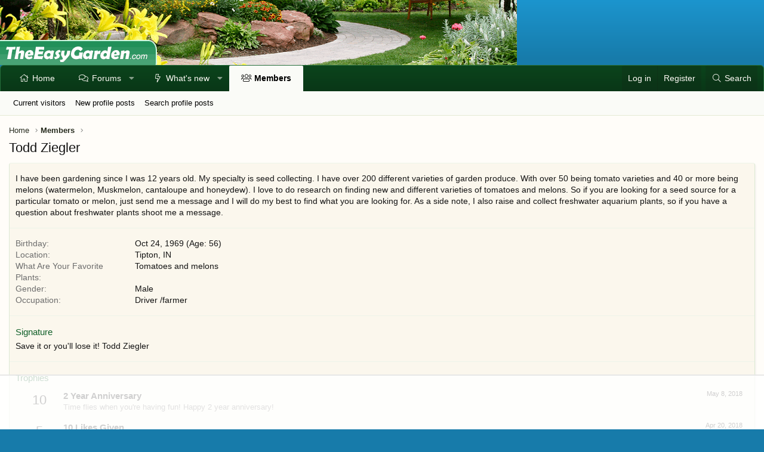

--- FILE ---
content_type: text/html
request_url: https://api.intentiq.com/profiles_engine/ProfilesEngineServlet?at=39&mi=10&dpi=936734067&pt=17&dpn=1&iiqidtype=2&iiqpcid=4408d838-de1d-47bc-9e6b-84595084b79b&iiqpciddate=1768845306657&pcid=9c843f9e-b95d-494f-8392-f31292a77c39&idtype=3&gdpr=0&japs=false&jaesc=0&jafc=0&jaensc=0&jsver=0.33&testGroup=A&source=pbjs&ABTestingConfigurationSource=group&abtg=A&vrref=https%3A%2F%2Fwww.theeasygarden.com
body_size: 54
content:
{"abPercentage":97,"adt":1,"ct":2,"isOptedOut":false,"data":{"eids":[]},"dbsaved":"false","ls":true,"cttl":86400000,"abTestUuid":"g_b18fefcc-93be-47c7-bdef-a89970d4243c","tc":9,"sid":1436463381}

--- FILE ---
content_type: text/html; charset=utf-8
request_url: https://www.google.com/recaptcha/api2/aframe
body_size: 223
content:
<!DOCTYPE HTML><html><head><meta http-equiv="content-type" content="text/html; charset=UTF-8"></head><body><script nonce="-V2bgwFMYoh-5whmG7warw">/** Anti-fraud and anti-abuse applications only. See google.com/recaptcha */ try{var clients={'sodar':'https://pagead2.googlesyndication.com/pagead/sodar?'};window.addEventListener("message",function(a){try{if(a.source===window.parent){var b=JSON.parse(a.data);var c=clients[b['id']];if(c){var d=document.createElement('img');d.src=c+b['params']+'&rc='+(localStorage.getItem("rc::a")?sessionStorage.getItem("rc::b"):"");window.document.body.appendChild(d);sessionStorage.setItem("rc::e",parseInt(sessionStorage.getItem("rc::e")||0)+1);localStorage.setItem("rc::h",'1768845311669');}}}catch(b){}});window.parent.postMessage("_grecaptcha_ready", "*");}catch(b){}</script></body></html>

--- FILE ---
content_type: text/plain
request_url: https://rtb.openx.net/openrtbb/prebidjs
body_size: -226
content:
{"id":"72b7d41f-f5d1-4557-83bd-25bffe10992f","nbr":0}

--- FILE ---
content_type: text/plain
request_url: https://rtb.openx.net/openrtbb/prebidjs
body_size: -226
content:
{"id":"8be371f7-97e5-45ea-89d0-6eca4c491d27","nbr":0}

--- FILE ---
content_type: text/plain; charset=utf-8
request_url: https://ads.adthrive.com/http-api/cv2
body_size: 12772
content:
{"om":["00eoh6e0","00xbjwwl","03621zun","08189wfv","08298189wfv","08qi6o59","09003c02-2a0b-45e2-9b47-f1a1762aab07","0929nj63","097orecv","0a298vwq2wa","0av741zl","0avwq2wa","0b0m8l4f","0b2980m8l4f","0bb78cxw","0c298picd1q","0cpicd1q","0fhptxpv","0hly8ynw","0iyi1awv","0l51bbpm","0p7rptpw","0r31j41j","0r6m6t7w","0sm4lr19","1","10011/696e3bac3096f146f856b28ca77af4ef","10011/855b136a687537d76857f15c0c86e70b","1007_o705c5j6","1007_t8eq9tjc","1011_176_CR52227848","1011_176_CR52227850","1011_176_CR52227864","1011_176_CR52227866","1011_302_56651443","1011_302_56651550","1011_302_56651755","1011_302_56651855","1011_302_56652038","1011_302_56652054","1011_302_56652131","1011_302_57050982","1011_302_57051286","1011_302_57051366","1011_302_57055551","1011_302_57055560","1011_302_57055604","1011_302_57055701","1028_8728253","10310289136970_462615155","10310289136970_462615644","10310289136970_462615833","10310289136970_462792722","10310289136970_462792978","10310289136970_491345434","10310289136970_559920874","10310289136970_593674671","10310289136970_686690145","10339426-5836008-0","10ua7afe","110_583652883178231326","110_587183202622605216","11142692","11421734","11460933","11509227","11519008","11560071","11837166","1185:1610326628","1185:1610326728","11896988","11999803","119_6200711","12010080","12010084","12010088","12151247","12219551","124682_631","124684_174","124843_8","124844_21","124848_7","124853_7","12491645","12491656","12491684","12491687","12552078","12_74_18113648","1374w81n","13kgpope","1453468","14xoyqyz","1501804","1606221","1610326628","1610326728","1610326732","1611092","16x7UEIxQu8","17_23391176","17_23391194","17_23391296","17_23391311","17_24104633","17_24104651","17_24104681","17_24104696","17_24104702","17_24104717","17_24104726","17_24632123","17_24683311","17_24683312","17_24683315","17_24683322","17_24696313","17_24696334","17_24732878","17_24766942","17_24766952","17_24766962","17_24766970","17_24766984","17_24766988","17_24767215","17_24767217","17_24767234","17_24767239","17_24767241","17_24767245","17_24767248","17_24767562","1832l91i","1891/84814","192987dwrq3","1IWwPyLfI28","1b298mp02l7","1c7bD_NkuZA","1d298ytt0do","1dwefsfs","1zjn1epv","1zuc5d3f","201735632","201735646","202430_200_EAAYACog7t9UKc5iyzOXBU.xMcbVRrAuHeIU5IyS9qdlP9IeJGUyBMfW1N0_","202430_200_EAAYACogfp82etiOdza92P7KkqCzDPazG1s0NmTQfyLljZ.q7ScyBDr2wK8_","202d4qe7","20421090_200_EAAYACogwcoW5vogT5vLuix.rAmo0E1Jidv8mIzVeNWxHoVoBLEyBJLAmwE_","20421090_200_EAAYACogyy0RzHbkTBh30TNsrxZR28Ohi-3ey2rLnbQlrDDSVmQyBCEE070_","206_501276","206_522709","206_549410","2132:42375982","2132:45327624","2132:45327630","2132:45737946","2132:45738982","2132:45871980","2132:45941257","2132:45999649","2132:45999652","2132:46036511","2132:46039823","2149:12147059","2149:12151096","2149:12156461","2179:579593739337040696","2179:585139266317201118","2179:587183202622605216","2179:588366512778827143","2179:588463996220411211","2179:588837179414603875","2179:588969843258627169","2179:589289985696794383","2179:589318202881681006","2179:590157627360862445","2179:591283456202345442","2179:594033992319641821","222tsaq1","2249:564552433","2249:650628025","2249:650628516","2249:650628539","2249:674673693","2249:691910064","2249:691914577","2249:691925891","2249:703430542","2249:704085924","2249:792234813836","226226131","2307:00xbjwwl","2307:0b0m8l4f","2307:0r31j41j","2307:0sm4lr19","2307:0uyv1734","2307:222tsaq1","2307:286bn7o6","2307:28u7c6ez","2307:2eybxjpm","2307:2i8t2rx0","2307:2qbp7g0b","2307:31yw6nyu","2307:43jaxpr7","2307:4sxvf937","2307:53osz248","2307:74scwdnj","2307:77gj3an4","2307:794di3me","2307:7k27twoj","2307:8orkh93v","2307:96srbype","2307:98xzy0ek","2307:9krcxphu","2307:9nex8xyd","2307:9r15vock","2307:9t6gmxuz","2307:9vtd24w4","2307:a566o9hb","2307:a7w365s6","2307:a90208mb","2307:b3sqze11","2307:bj4kmsd6","2307:bjbhu0bk","2307:bpecuyjx","2307:bu0fzuks","2307:c1hsjx06","2307:c2d7ypnt","2307:cqant14y","2307:cv2huqwc","2307:cymho2zs","2307:dlvawbka","2307:duxvs448","2307:e2c76his","2307:ekv63n6v","2307:emgupcal","2307:fjp0ceax","2307:fmmrtnw7","2307:fphs0z2t","2307:g749lgab","2307:ge4000vb","2307:h0cw921b","2307:hc3zwvmz","2307:jd035jgw","2307:jfh85vr4","2307:k10y9mz2","2307:l6b7c4hm","2307:llejctn7","2307:lp37a2wq","2307:lu0m1szw","2307:mfsmf6ch","2307:min949in","2307:mmr74uc4","2307:mxccm4gg","2307:n2upfwmy","2307:np9yfx64","2307:nv0uqrqm","2307:ocnesxs5","2307:okem47bb","2307:ouycdkmq","2307:oxs5exf6","2307:q0nt8p8d","2307:q9plh3qd","2307:qen3mj4l","2307:ralux098","2307:rk5pkdan","2307:rrlikvt1","2307:rup4bwce","2307:s2ahu2ae","2307:s4s41bit","2307:t3qhlocr","2307:tty470r7","2307:u2cc9kzv","2307:uk9x4xmh","2307:uz8dk676","2307:wt0wmo2s","2307:xbw1u79v","2307:xe7etvhg","2307:xm7xmowz","2307:zfexqyi5","23786238","23786257","23c60dc6-e7b8-4cc4-baa3-a665611d5820","2409_15064_70_86128402","2409_25495_176_CR52055522","2409_25495_176_CR52092920","2409_25495_176_CR52092921","2409_25495_176_CR52092923","2409_25495_176_CR52092956","2409_25495_176_CR52092958","2409_25495_176_CR52150651","2409_25495_176_CR52175340","2409_25495_176_CR52178314","2409_25495_176_CR52178315","2409_25495_176_CR52178316","2409_25495_176_CR52186411","24598436","24602716","246453835","246638579","24694809","24947","25048198","25048204","25048614","25048620","252912d2-0363-43cf-97ce-99d8912a926c","25_0l51bbpm","25_52qaclee","25_53v6aquw","25_6ye5i5mb","25_87z6cimm","25_bq6a9zvt","25_bukxj5lt","25_cfnass1q","25_ctfvpw6w","25_pvjtapo1","25_sgaw7i5o","25_utberk8n","25_xz6af56d","25_ynwg50ce","26210676","262592","2662_199916_8153721","2662_200562_8166422","2662_200562_8166427","2662_200562_8168475","2662_200562_8168483","2662_200562_8168520","2662_200562_8168537","2662_200562_8168539","2662_200562_8168586","2662_200562_8172720","2662_200562_8172722","2662_200562_8172724","2662_200562_8172741","2662_200562_8182931","2662_200562_8182933","2662_200562_8182940","2676:80072819","2676:80072839","2676:84578144","2676:85480675","2676:85480679","2676:85807307","2676:85807308","2676:85807320","2676:86894914","2711_15051_12151096","2711_64_11999803","2711_64_12147059","2711_64_12151247","2711_64_12156461","2711_64_12160736","27157563","2715_9888_262592","2715_9888_501276","2715_9888_542392","2715_9888_549410","2715_9888_551337","27s3hbtl","28925636","28929686","28933536","28u7c6ez","29102835","29402249","29414696","29414711","29414845","29455550","2974:8168475","2974:8168476","2974:8168479","2974:8168520","2974:8168586","2974:8172725","2974:8172728","2974:8172741","2974:8182927","2974:8182931","29_695879872","29_695879875","29_695879895","29_695879898","29_695879924","29_695879935","2_206_554443","2_206_554459","2_206_554465","2af64e93-755b-4fd0-aec7-5b44e811d99d","2eybxjpm","2hdl0sv1","2i8t2rx0","2mokbgft","2qbp7g0b","2yor97dj","3018/0e5b2857e82af47ea27075ffbda136c4","3018/a76bff313127b6600508e44389f1b689","306_24104657","306_24632112","306_24696334","306_24696337","306_24766946","306_24767215","306_24767234","308_125203_15","308_125204_11","31334462","31qdo7ks","32975686","32j56hnc","33419345","33419360","33419362","33603859","33604463","33605023","33608594","33627470","33627671","33639785","33iu1mcp","34182009","3490:CR52055522","3490:CR52092920","3490:CR52092923","3490:CR52175339","3490:CR52175340","3490:CR52212685","3490:CR52212688","3490:CR52223710","3490:CR52223725","3490:CR52223939","34tgtmqk","3658_120679_5u5mcq2i","3658_136236_fphs0z2t","3658_138741_T26317759","3658_15032_7ztkjhgq","3658_15032_bkkzvxfz","3658_15066_l6b7c4hm","3658_15106_jfh85vr4","3658_151356_uk9x4xmh","3658_15180_lvx7l0us","3658_15233_4sxvf937","3658_15866_96srbype","3658_15936_0uyv1734","3658_15936_2i8t2rx0","3658_18008_u2cc9kzv","3658_22079_g2ozgyf2","3658_582283_xe7etvhg","3658_603555_bj4kmsd6","3658_629625_wu5qr81l","3658_645323_q0nt8p8d","3658_67113_rk5pkdan","36594d19-415d-40f8-bfd1-576f028dafa6","36_46_11063302","36_46_11125455","36_46_11212184","36_46_11999803","36_46_12147059","3702_139777_24765461","3702_139777_24765468","3702_139777_24765530","3702_139777_24765544","37995219-3c65-4b65-a9bf-8e96638cf412","381513943572","38345500","389849998","39303318","39350186","39364467","39368822","39bi80kl","3LMBEkP-wis","3a9b1023-7a99-439d-8aa5-75396d7e3dae","3fffb4d8-9d59-4c07-a052-b24a1c5dbb16","3irzr1uu","3o6augn1","3tkh4kx1","3ws6ppdq","40298okvfnu","4083IP31KS13kontrolfreek_0be1a","40854655","409_189398","409_192547","409_192548","409_192565","409_216321","409_216326","409_216363","409_216364","409_216366","409_216368","409_216382","409_216384","409_216386","409_216387","409_216388","409_216396","409_216402","409_216404","409_216406","409_216408","409_216416","409_220332","409_220336","409_220346","409_223589","409_223597","409_223599","409_225978","409_225980","409_225982","409_225983","409_225987","409_225988","409_225990","409_225992","409_225993","409_226321","409_226322","409_226324","409_226326","409_226327","409_226329","409_226332","409_226342","409_226352","409_226354","409_226374","409_227223","409_227224","409_227239","409_228054","409_228059","409_228064","409_228077","409_228115","409_228349","409_228351","409_228354","409_228356","409_228358","409_228362","409_228363","409_228370","409_228373","409_228378","409_228381","409_228382","409_230727","409_230728","409_231798","409_233834","42171159","43163413","436396566","436396574","43919974","43919984","43919985","439246469228","43a7ptxe","43ij8vfd","43jaxpr7","45327624","45737946","45738982","45871980","458901553568","45919811","45astvre","46036511","46039090","462615644","46_12151247","46vbi2k4","47192068","47869802","481703827","48424543","485027845327","48579735","48586808","48700636","48700649","48877306","48bc2496-b7ef-4795-b034-a45f726ca427","49039749","49064328","4941614","4941618","4947806","4972638","4972640","49nvlv5f","4af52e27-9877-4bb4-9bf8-c0734d74e024","4afca42j","4aqwokyz","4c0be251-850c-4be9-90c1-e1cb1ed4ed3e","4ecf0b51-119e-42ad-8eaf-22941144f10d","4fk9nxse","4qks9viz","4qxmmgd2","4yevyu88","501276","501420","50479792","51372084","51372355","51372397","51372410","51699649","521168","52136743","52136747","52137182","52141873","521_425_203499","521_425_203500","521_425_203501","521_425_203504","521_425_203505","521_425_203506","521_425_203507","521_425_203508","521_425_203509","521_425_203514","521_425_203515","521_425_203516","521_425_203517","521_425_203518","521_425_203524","521_425_203525","521_425_203526","521_425_203529","521_425_203530","521_425_203535","521_425_203536","521_425_203541","521_425_203542","521_425_203543","521_425_203544","521_425_203546","521_425_203614","521_425_203615","521_425_203617","521_425_203618","521_425_203620","521_425_203621","521_425_203623","521_425_203631","521_425_203632","521_425_203633","521_425_203635","521_425_203636","521_425_203645","521_425_203647","521_425_203648","521_425_203653","521_425_203654","521_425_203656","521_425_203659","521_425_203660","521_425_203673","521_425_203674","521_425_203675","521_425_203676","521_425_203677","521_425_203678","521_425_203680","521_425_203681","521_425_203683","521_425_203687","521_425_203689","521_425_203691","521_425_203692","521_425_203693","521_425_203694","521_425_203695","521_425_203696","521_425_203698","521_425_203699","521_425_203700","521_425_203701","521_425_203702","521_425_203703","521_425_203705","521_425_203706","521_425_203708","521_425_203711","521_425_203712","521_425_203714","521_425_203715","521_425_203717","521_425_203718","521_425_203720","521_425_203723","521_425_203726","521_425_203728","521_425_203729","521_425_203730","521_425_203731","521_425_203732","521_425_203733","521_425_203735","521_425_203736","521_425_203738","521_425_203741","521_425_203742","521_425_203744","521_425_203745","521_425_203746","521_425_203747","521_425_203748","521_425_203749","521_425_203864","521_425_203867","521_425_203868","521_425_203871","521_425_203872","521_425_203874","521_425_203877","521_425_203878","521_425_203879","521_425_203880","521_425_203882","521_425_203884","521_425_203885","521_425_203887","521_425_203890","521_425_203891","521_425_203892","521_425_203893","521_425_203897","521_425_203898","521_425_203900","521_425_203901","521_425_203905","521_425_203909","521_425_203912","521_425_203915","521_425_203917","521_425_203918","521_425_203921","521_425_203924","521_425_203926","521_425_203928","521_425_203929","521_425_203932","521_425_203933","521_425_203934","521_425_203936","521_425_203937","521_425_203939","521_425_203940","521_425_203945","521_425_203946","521_425_203947","521_425_203948","521_425_203950","521_425_203952","521_425_203956","521_425_203957","521_425_203959","521_425_203960","521_425_203961","521_425_203965","521_425_203966","521_425_203970","521_425_203973","521_425_203975","521_425_203976","521_425_203978","521_425_203981","529116283156","52b948b2-340d-4b6b-95f8-664c93592f3e","52qaclee","5316_139700_0156cb47-e633-4761-a0c6-0a21f4e0cf6d","5316_139700_0216b0e3-d0fa-41b6-a3d3-161df2c9862c","5316_139700_09c5e2a6-47a5-417d-bb3b-2b2fb7fccd1e","5316_139700_12e77b72-2ef9-4e00-809e-3a6649976424","5316_139700_1675b5c3-9cf4-4e21-bb81-41e0f19608c2","5316_139700_16d52f38-95b7-429d-a887-fab1209423bb","5316_139700_1b47b5c1-7f9c-455a-88d6-01d89de171aa","5316_139700_24bb9d5d-487a-4688-874e-6e8caa5997a5","5316_139700_25804250-d0ee-4994-aba5-12c4113cd644","5316_139700_4589264e-39c7-4b8f-ba35-5bd3dd2b4e3a","5316_139700_4d1cd346-a76c-4afb-b622-5399a9f93e76","5316_139700_5101955d-c12a-4555-89c2-be2d86835007","5316_139700_5546ab88-a7c9-405b-87de-64d5abc08339","5316_139700_5be498a5-7cd7-4663-a645-375644e33f4f","5316_139700_605bf0fc-ade6-429c-b255-6b0f933df765","5316_139700_63c5fb7e-c3fd-435f-bb64-7deef02c3d50","5316_139700_68a521b0-30ee-4cfb-88fb-d16005cbe6ba","5316_139700_6aefc6d3-264a-439b-b013-75aa5c48e883","5316_139700_6c959581-703e-4900-a4be-657acf4c3182","5316_139700_709d6e02-fb43-40a3-8dee-a3bf34a71e58","5316_139700_70a96d16-dcff-4424-8552-7b604766cb80","5316_139700_72add4e5-77ac-450e-a737-601ca216e99a","5316_139700_76cc1210-8fb0-4395-b272-aa369e25ed01","5316_139700_7ffcb809-64ae-49c7-8224-e96d7c029938","5316_139700_86ba33fe-6ccb-43c3-a706-7d59181d021c","5316_139700_87802704-bd5f-4076-a40b-71f359b6d7bf","5316_139700_892539b2-17b7-4110-9ce7-200203402aac","5316_139700_8f247a38-d651-4925-9883-c24f9c9285c0","5316_139700_90aab27a-4370-4a9f-a14a-99d421f43bcf","5316_139700_9a3bafb0-c9ab-45f3-b86c-760a494d70d0","5316_139700_a2f0bf47-41f2-4f09-821a-74312a20cf7a","5316_139700_a9f4da76-1a6b-41a6-af56-a1aff4fa8399","5316_139700_ae41c18c-a00c-4440-80fa-2038ea8b78cb","5316_139700_b154f434-c058-4c10-b81e-cf5fd1a4bd89","5316_139700_b75721a2-2930-4afc-b672-f685619af91e","5316_139700_b801ca60-9d5a-4262-8563-b7f8aef0484d","5316_139700_bd0b86af-29f5-418b-9bb4-3aa99ec783bd","5316_139700_bfa332f1-8275-48ab-9ef5-92af780be670","5316_139700_cbda64c5-11d0-46f9-8941-2ca24d2911d8","5316_139700_cebab8a3-849f-4c71-9204-2195b7691600","5316_139700_d1a8183a-ff72-4a02-b603-603a608ad8c4","5316_139700_d1c1eb88-602b-4215-8262-8c798c294115","5316_139700_d2b31186-c58d-41dc-86a4-530f053c04b0","5316_139700_dbe064b4-5704-43ff-a71f-ce501164947a","5316_139700_dc9214ed-70d3-4b6b-a90b-ca34142b3108","5316_139700_dcb3e802-4a6b-4f1a-9225-5aaee19caaea","5316_139700_de0a26f2-c9e8-45e5-9ac3-efb5f9064703","5316_139700_e3299175-652d-4539-b65f-7e468b378aea","5316_139700_e3bec6f0-d5db-47c8-9c47-71e32e0abd19","5316_139700_e57da5d6-bc41-40d9-9688-87a11ae6ec85","5316_139700_ed348a34-02ad-403e-b9e0-10d36c592a09","5316_139700_f25505d6-4485-417c-9d44-52bb05004df5","5316_139700_f3c12291-f8d3-4d25-943d-01e8c782c5d7","5316_139700_f7be6964-9ad4-40ba-a38a-55794e229d11","5316_139700_f8bf79aa-cdd1-4a88-ba89-cc9c12ddc76b","53osz248","53v6aquw","542854698","54639987","549410","549423","5510:6mj57yc0","5510:7ztkjhgq","5510:cymho2zs","5510:jfh85vr4","5510:kecbwzbd","5510:l6b7c4hm","5510:ouycdkmq","5510:pefxr7k2","5510:quk7w53j","5510:uk9x4xmh","5510:x3nl5llg","55116643","55116647","55167461","55177673","55221385","552726067","55344524","553804","553950","554459","554470","554471","554472","5544b010-6abf-4e4a-8085-5298d6582b3b","5563_66529_OADD2.7284328163393_196P936VYRAEYC7IJY","5563_66529_OADD2.7353040902703_13KLDS4Y16XT0RE5IS","5563_66529_OADD2.7353040902704_12VHHVEFFXH8OJ4LUR","5563_66529_OADD2.7353043681733_1CTKQ7RI7E0NJH0GJ0","5563_66529_OADD2.7353083169082_14CHQFJEGBEH1W68BV","5563_66529_OADD2.7353135342683_1C1R07GOEMYX1FANED","5563_66529_OADD2.7353135342693_1BS2OU32JMDL1HFQA4","5563_66529_OADD2.7353135343872_1LKTBFPT7Z9R6TVGMN","5563_66529_OADD2.7353140498605_1QN29R6NFKVYSO2CBH","5563_66529_OAIP.104c050e6928e9b8c130fc4a2b7ed0ac","5563_66529_OAIP.15bb51214072a85e634ecf73ed1adb93","5563_66529_OAIP.2bcbe0ac676aedfd4796eb1c1b23f62f","5563_66529_OAIP.44f7f10f4ccd8a3b39af3d2ce823dddd","5563_66529_OAIP.7139dd6524c85e94ad15863e778f376a","5563_66529_OAIP.7eb88eea24ecd8378362146ed759f459","5563_66529_OAIP.9fe96f79334fc85c7f4f0d4e3e948900","55726194","557_409_216326","557_409_216366","557_409_216394","557_409_216396","557_409_216586","557_409_220139","557_409_220149","557_409_220169","557_409_220332","557_409_220334","557_409_220336","557_409_220338","557_409_220343","557_409_220344","557_409_220346","557_409_220354","557_409_220364","557_409_220366","557_409_223589","557_409_223599","557_409_225987","557_409_225988","557_409_225992","557_409_226311","557_409_226312","557_409_226354","557_409_228055","557_409_228059","557_409_228064","557_409_228065","557_409_228077","557_409_228105","557_409_228113","557_409_228349","557_409_228351","557_409_228354","557_409_228363","557_409_228370","557_409_228380","557_409_235268","557_409_235277","557_409_235500","557_409_235548","558_93_77gj3an4","558_93_96srbype","558_93_cv2huqwc","558_93_xe7etvhg","55965333","56018481","560_74_18236229","560_74_18268030","560_74_18268031","560_74_18268075","560_74_18268078","560_74_18268083","560_74_18298317","5626536529","56341213","5636:12023787","56632487","56635908","56635945","56635955","5670:8168476","5670:8172720","5670:8172741","5670:8182927","5670:8182933","56824595","572646234","5726507757","576777115309199355","576857699833602496","577477212","579121053608376283","57948582","583652883178231326","585139266317201118","587183202622605216","588366512778827143","588463996220411211","588837179414603875","588969843258627169","589289985696794383","589318202881681006","58apxytz","590157627360862445","593674671","594033992319641821","59664236","59751535","59751569","59751572","59780459","59780463","59873192","59873208","59873222","59873223","59873224","59873227","59873230","5989_1799740_704078402","5989_28443_701278089","59d669f2-1cc8-4bfb-8525-42a9973a247f","5a2b0fe6-0055-4d92-b82f-2bf415d55a4c","5a5a3654-3437-4d5d-b394-622645840964","5auirdnp","5f49e87c-81ad-42cb-b114-debe9b058844","5gc3dsqf","5ia3jbdy","5nes216g","60146355","6026507537","6026574625","60398502","60399013","60485583","60793856","60858806","609577512","60f5a06w","61085224","61102880","61174500","61174524","61210719","6126589193","61417942","61456734","61524915","61543638","618576351","618653722","618876699","618980679","618_200_EAAYACogwcoW5vogT5vLuix.rAmo0E1Jidv8mIzVeNWxHoVoBLEyBJLAmwE_","61900466","619089559","61916211","61916223","61916225","61916229","61932920","61932925","61932933","61932957","62019442","62019681","62020288","62187798","6226505231","6226505239","6226522293","6226530649","6226534291","62298xhcfc5","6250_66552_1112487743","6250_66552_1112688573","6250_66552_1114688213","6250_66552_663113723","6250_66552_916993094","6250_66552_917131834","6250_66552_943382804","625317146","6257626","62667314","62667320","627225143","627227759","627290883","627301267","627309156","627309159","627506494","62774666","628015148","628086965","628153053","628222860","628223277","628360579","628360582","628444256","628444259","628444262","628444349","628444433","628456307","628456310","628456379","628456382","628456391","628456403","628622163","628622166","628622169","628622172","628622175","628622178","628622241","628622244","628622247","628622250","628683371","628687043","628687157","628687460","628687463","628803013","628841673","628990952","629007394","629009180","629167998","629168001","629168010","629168565","629171196","629171202","629234167","629255550","629350437","62946743","629488423","62949920","62977072","62977989","62978299","62978305","62980343","62980385","62980391","62981075","629817930","62987257","629984747","62xhcfc5","630137823","63068378","63069708","6365_61796_727726503987","6365_61796_729220897126","6365_61796_742174851279","6365_61796_784844652399","6365_61796_784880263591","6365_61796_784880274628","6365_61796_784880275657","6365_61796_785326944429","6365_61796_785326944621","6365_61796_785452880867","6365_61796_785452909130","6365_61796_787899938824","6365_61796_787899938827","6365_61796_788601787114","6365_61796_788913549806","6365_61796_790703534105","6365_61796_790703534138","6365_61796_791179284394","6365_61796_793303452475","6365_61796_793303452619","6365_61796_793379544932","63barbg1","645287520","651637446","651637459","651637461","651637462","6526ecfd-1a1a-4fbc-82d8-0b75a003ba62","6547_67916_72BYsYjB0U3HoSBhlIS0","6547_67916_SzPPODHFRM0Gbzs8BBMm","6547_67916_mrx0exLT1qu20jwORUFy","659216891404","659713728691","673375558002","67swazxr","680_99480_700109379","680_99480_700109389","680_99480_700109391","680_99480_700109393","680_99480_700109399","685b06b1-ac21-44e0-b9f5-30ba6937e5c3","690_99485_1610326628","690_99485_1610326728","695879875","695879895","695879898","695879935","696504968","696504971","697189859","697189873","697189874","697189892","697189897","697189907","697189924","697189925","697189949","697189950","697189956","697189965","697189980","697189982","697189984","697189989","697189991","697189993","697189994","697189999","697190001","697190006","697190012","697190018","697190041","697190042","697190055","697190072","697525780","697525781","697525793","697525795","697525805","697525808","697525824","697876985","697876986","697876988","697876994","697876997","697876998","697876999","697877001","698474944","699131974","699131992","699132041","699457526","699812857","6e5a3af1-04a3-4ce3-9c79-2667af131aae","6hye09n0","6mj57yc0","6mrds7pc","6p39oadw","6rbncy53","6zt4aowl","700109389","700109393","701276081","701278089","702924175","703430542","704089220","704886270","704890558","704890663","70_80843559","70_83443036","70_83443056","70_83443804","70_83447794","70_85444958","70_85444960","70_85472786","70_85472830","70_85472858","712170113165","714252043612","719286117792","721006628552","7234e6ad-2af1-4509-b31a-5d0d3c8b853b","724272994705","725271087996","725509924774","7255_121665_intentsify-36790","72683bdf-5ed7-4565-b914-0f000d44db99","72e45c22-ac9a-4114-8328-730e64416524","7354_111700_86509222","7354_111700_86509226","7354_138543_85444959","7354_138543_85445175","7354_138543_85807343","7354_229128_86128400","735520549146","74_18298320","74_491345434","762912454049","7732580","77gj3an4","783315cd-df81-4186-83c2-ee4205151168","78827816","78827824","79096172","792105110559","794di3me","7969_149355_44283562","7969_149355_45327624","7969_149355_45737946","7969_149355_45738982","7969_149355_45871980","7969_149355_45999649","7969_149355_45999652","7969_149355_46039900","7Amz2U1vUko","7c298meqmw8","7cmeqmw8","7i30xyr5","7pmot6qj","7qIE6HPltrY","7qevw67b","7sf7w6kh","7vlmjnq0","7xb3th35","80070374","80072814","80072819","80072821","80072836","80072838","80843556","80843558","80ec5mhd","8152859","8152878","8152879","8153721","8153722","8153737","8154361","8154364","8154366","8154367","8166422","8166427","8168539","8168540","8172728","8172732","8172734","8172738","8172741","82133854","821i184r","82286818","8341_230731_579593739337040696","8341_230731_587183202622605216","8341_230731_588366512778827143","8341_230731_588837179414603875","8341_230731_589289985696794383","8341_230731_591283456202345442","83443036","83443804","83443827","83443883","83447751","83448049","84020246-8f1d-4bbc-8423-daa327746509","8433569","84578111","84578122","84578143","84578144","8520092","85444958","85444959","85444966","85480691","85480699","85480707","85943196","85954450","86470621","86509222","86509226","86509229","86509230","87a9b95b-f608-4883-bbe7-d1141f507000","87z6cimm","8ax1f5n9","8f7f466c-b451-4d9d-ad68-1ce644d2540a","8i63s069","8orkh93v","8w4klwi4","9057/0328842c8f1d017570ede5c97267f40d","9057/0da634e56b4dee1eb149a27fcef83898","9057/211d1f0fa71d1a58cabee51f2180e38f","9057/5f448328401da696520ae886a00965e2","90_11928175","90_12219634","90_12491645","90_12491653","90_12491655","90_12491687","90zjqu77","91950604","91950608","91950662","91950693","91950699","9309343","93640ced-7404-426a-8406-2bcabed9d797","93azyd79","94179e8f-8af0-4f3b-84a0-7deffcbdd342","9598343","9598352","96srbype","97298fzsz2a","9757618","9768adb4-93ab-4816-99a3-e85728c43988","97tc94in","98xzy0ek","9ab0a0af-7015-4d38-a6bb-e720d15f036a","9cv2cppz","9e70e700-a50e-4743-bcc6-4009cae87214","9krcxphu","9nex8xyd","9nv2s25i","9r15vock","9r29815vock","9rvsrrn1","9t6gmxuz","9vtd24w4","FC8Gv9lZIb0","HFN_IsGowZU","HLM6WoLCR_8","KXbVAoi3Slg","OEo5YGNlFwU","T2DgxA3xRlE","WnZ3PEIRsgU","YM34v0D1p1g","YlnVIl2d84o","_Taow9wQxaU","a0oxacu8","a12e8063-3f38-4658-bdc3-a22fc90243dd","a50bc750-8ad4-47c0-aa15-1f099fabe4bc","a566o9hb","a57a6378-0864-4ce2-bb11-558bb2faa1ce","a7w365s6","a90208mb","aYEy4bDVcvU","ag5h5euo","axw5pt53","b3sqze11","b41rck4a","b4b7cedb-ca92-45d9-b9fe-1d280405af0d","be4hm1i2","bhcgvwxj","bj2984kmsd6","bj4kmsd6","bjbhu0bk","bmvwlypm","bn278v80","bpecuyjx","bpwmigtk","bu0fzuks","c-Mh5kLIzow","c1hsjx06","c22985t9p0u","c25t9p0u","c2d7ypnt","c42c2d4c-a19b-448c-95e9-338ac52c7439","c7298i6r1q4","c7i6r1q4","ccnv0dly","cd29840m5wq","cd40m5wq","cd77f9bd-2f86-40e1-b36a-e20fac241ab2","cd81d959-ad8c-416a-9a12-9924c83736cf","ce7bo7ga","cegbqxs1","cki44jrm","coezr8wp","cqant14y","cr-1fghe68cubxe","cr-8itw2d8r87rgv2","cr-90budt7cubxe","cr-96xuyi4vu8rm","cr-96xuyi5xu8rm","cr-97pzzgzrubqk","cr-97y25lzsubqk","cr-98qyxf3wubqk","cr-98ru5i4ru8rm","cr-98ru5i4uu8rm","cr-98t2xj3uu8rm","cr-9hxzbqc08jrgv2","cr-Bitc7n_p9iw__vat__49i_k_6v6_h_jce2vj5h_9v3kalhnq","cr-Bitc7n_p9iw__vat__49i_k_6v6_h_jce2vj5h_KnXNU4yjl","cr-Bitc7n_p9iw__vat__49i_k_6v6_h_jce2vj5h_PxWzTvgmq","cr-Bitc7n_p9iw__vat__49i_k_6v6_h_jce2vj5h_buspHgokm","cr-Bitc7n_p9iw__vat__49i_k_6v6_h_jce2vj5h_zKxG6djrj","cr-Bitc7n_p9iw__vat__49i_k_6v6_h_jce2vm6d_U5356gokm","cr-a9s2xe8tubwj","cr-a9s2xf8vubwj","cr-aaqt0j7qubwj","cr-aaqt0j7wubwj","cr-aaqt0j8subwj","cr-aaqt0j8vubwj","cr-aaqt0k1vubwj","cr-aav1zg0qubwj","cr-aav1zg0rubwj","cr-aav22g0wubwj","cr-aav22g0xubwj","cr-aav22g1pubwj","cr-aav22g1xubwj","cr-aav22g2uubwj","cr-aav22g2wubwj","cr-aav22g2yubwj","cr-aavwye0vubwj","cr-aavwye1subwj","cr-aavwye1uubwj","cr-aawz2m3rubwj","cr-aawz2m3vubwj","cr-aawz2m4uubwj","cr-aawz2m4yubwj","cr-aawz2m6pubwj","cr-aawz3f0uubwj","cr-aawz3f0wubwj","cr-aawz3f1yubwj","cr-aawz3f2subwj","cr-aawz3f2tubwj","cr-aawz3f2yubwj","cr-aawz3f3qubwj","cr-aawz3f3uubwj","cr-aawz3f3xubwj","cr-aawz3fzpubwj","cr-aawz3i6wubwj","cr-aawz3jzxubwj","cr-bai9pzp9ubwe","cr-f6puwm2w27tf1","cr-f6puwm2x27tf1","cr-f6puwm2yu7tf1","cr-f6puwm2yw7tf1","cr-g7wv3f7qvft","cr-gaqt1_k4quarex4qntt","cr-gaqt1_k4quarey7qntt","cr-h6q46o706lrgv2","cr-hchk7bo3u9vd","cr-kz4ol95lu9vd","cr-kz4ol95lubwe","cr-lg354l2uvergv2","cr-rl6118qtu9vd","cr-sk1vaer4u9vd","cr-sk1vaer4ubwe","cr-tn3jqb2zubwe","cr-wm8psj6gu9vd","cv2huqwc","cymho2zs","czt3qxxp","d29a4b9f-a6c4-4fae-b9aa-d6f6d6b88afb","d4pqkecm","d8298ijy7f2","d8422c8a-dcf6-49a7-afc4-2e880a051711","d8ijy7f2","d9dcd89d-1405-4796-8c22-18715bb1d954","daw00eve","dc73b7fc-1f06-4b08-85e3-31ffeaad18bb","ddd2k10l","dft15s69","dg2WmFvzosE","dif1fgsg","dlhzctga","dlvawbka","dt298tupnse","duxvs448","dwghal43","e0f791b9-9872-4417-9b12-268e8b25c589","e2c76his","e38qsvko","e406ilcq","e77aca54-9ac0-4f9b-b6bc-62a42c97a673","ea344d4c-c2d4-4cb6-a2f9-3bac205e2086","eb9vjo1r","ed2985kozku","ed5kozku","ef42112xglfc7","eiqtrsdn","ekocpzhh","ev298edu5hh","extremereach_creative_76559239","ey8vsnzk","f0u03q6w","f2u8e0cj","f3298craufm","f3craufm","f9zmsi7x","faia6gj7","fcn2zae1","fde1r3pi","fdjuanhs","fdujxvyb","fe40d74e-a564-4021-9010-b7d4380740d0","feueU8m1y4Y","fmbxvfw0","fmmrtnw7","fp298hs0z2t","fphs0z2t","ft298guiytk","ft79er7MHcU","fwpo5wab","g2ozgyf2","g33ctchk","g3tr58j9","g4iapksj","g6418f73","g729849lgab","g749lgab","g9z79oc7","ge4000vb","ge4kwk32","gjzld5ne","gnm8sidp","gvotpm74","h0cw921b","h32sew6s","h5p8x4yp","h829828fwf4","hc3zwvmz","heb21q1u","heyp82hb","hf9ak5dg","homyiq6b","hqz7anxg","hr5uo0z9","hxxrc6st","hzonbdnu","i2aglcoy","i38zq5s7","i729876wjt4","i776wjt4","i7sov9ry","i8q65k6g","i90isgt0","i9b8es34","iaqttatc","ikl4zu8e","irMqs4j41TM","it298aqmlds","itaqmlds","ivj2zcop","j39smngx","j4r0agpc","j5j8jiab","j5l7lkp9","j6rba5gh","jci9uj40","jd035jgw","jf0p7mje","jfh85vr4","jonxsolf","jox7do5h","jxrvgonh","k10y9mz2","k2gvmi4i","k42984tl2uo","k44tl2uo","k5lnzw20","kecbwzbd","keclz3yy","kgqovbkw","kk5768bd","klqiditz","kniwm2we","ksrdc5dk","kv2blzf2","kxcowe3b","kz8629zd","l2j3rq3s","l2zwpdg7","l45j4icj","l6b7c4hm","lc408s2k","ldv3iy6n","lj298ai1zni","lj985yd3","ll8m2pwk","lp37a2wq","lqik9cb3","ls74a5wb","ltgwjglo","lu0m1szw","lvx7l0us","m3wzasds","m4xt6ckm","m9tz4e6u","mGhFXY3ixgg","meqbizuu","mge0qgfb","min949in","mk19vci9","mmr74uc4","mne39gsk","mnzinbrt","mtsc0nih","mvtp3dnv","mwnvongn","mxap5x44","n06vfggs","n3egwnq7","n9sgp7lz","nfucnkws","ni42112n85bbg","nin85bbg","no298wwxzpy","np9yfx64","nrlkfmof","nrs1hc5n","nv0uqrqm","o5298xj653n","o5xj653n","o705c5j6","oawhpt33","oc298zmkbuu","ocnesxs5","oe31iwxh","ofoon6ir","okem47bb","ot91zbhz","ouycdkmq","ov298eppo2h","ox6po8bg","oxs5exf6","oy3b9yzx","ozdii3rw","p7176b0m","pi2986u4hm4","pi6u4hm4","pilv78fi","piwneqqj","pl298th4l1a","plth4l1a","pmtssbfz","prq4f8da","pte4wl23","pvu20l8t","q0298nt8p8d","q0nt8p8d","q67hxR5QUHo","q6z7i8op","q9298plh3qd","q9I-eRux9vU","q9plh3qd","qM1pWMu_Q2s","qaoxvuy4","qen3mj4l","qjfdr99f","qq1yf9hr","qqvgscdx","qts6c5p3","quk7w53j","r3co354x","r68ur1og","ralux098","rcfcy8ae","rdsee7ru","riaslz7g","rk5pkdan","rmttmrq8","rrlikvt1","rup4bwce","rxj4b6nw","s2ahu2ae","s4s41bit","sc97kxuu","scpvMntwtuw","sdodmuod","sk4ge5lf","sttgj0wj","t2298dlmwva","t2dlmwva","t3esy200","t58zjs8i","t5kb9pme","t62989sf2tp","t73gfjqn","t8wo6x3o","tc6309yq","tp444w6e","try1d6ob","tsa21krj","tsf8xzNEHyI","twf10en3","tya88pf0","u0txqi6z","u1jb75sm","u2cc9kzv","u3oyi6bb","u6m6v3bh","ubykfntq","ud298a4zi8x","uda4zi8x","udke8iyu","uf7vbcrs","uhebin5g","ujqkqtnh","uk9x4xmh","utberk8n","uthwjnbu","uz8dk676","v1oc480x","v3298xdjj0n","v4rfqxto","v6298jdn8gd","v6jdn8gd","v8cczmzc","v9k6m2b0","vCc_ZoB9XiI","vkqnyng8","vqccoh59","vqqwz0z3","vxmV3OPmIHQ","w15c67ad","w5et7cv9","w82ynfkl","wFBPTWkXhX8","wgs30pcg","wk7ju0s9","wt0wmo2s","wt2980wmo2s","wu5qr81l","ww9yxw2a","wxfnrapl","x0298lqqmvd","x22981s451d","x3nl5llg","x420t9me","x59pvthe","x9yz5t0i","xafmw0z6","xdaezn6y","xe7etvhg","xjq9sbpc","xm7xmowz","xswz6rio","xtxa8s2d","xwhet1qh","xx9kuv4a","y51tr986","y52981tr986","yl9likui","yq5t5meg","yxvw3how","yy10h45c","z0t9f1cw","z8298p3j18i","z8hcebyi","z8p3j18i","zaiy3lqy","zfexqyi5","zi298bvsmsx","zibvsmsx","ziox91q0","zvdz58bk","7979132","7979135"],"pmp":[],"adomains":["1md.org","a4g.com","about.bugmd.com","acelauncher.com","adameve.com","adelion.com","adp3.net","advenuedsp.com","aibidauction.com","aibidsrv.com","akusoli.com","allofmpls.org","arkeero.net","ato.mx","avazutracking.net","avid-ad-server.com","avid-adserver.com","avidadserver.com","aztracking.net","bc-sys.com","bcc-ads.com","bidderrtb.com","bidscube.com","bizzclick.com","bkserving.com","bksn.se","brightmountainads.com","bucksense.io","bugmd.com","ca.iqos.com","capitaloneshopping.com","cdn.dsptr.com","clarifion.com","clean.peebuster.com","cotosen.com","cs.money","cwkuki.com","dallasnews.com","dcntr-ads.com","decenterads.com","derila-ergo.com","dhgate.com","dhs.gov","digitaladsystems.com","displate.com","doyour.bid","dspbox.io","envisionx.co","ezmob.com","fla-keys.com","fmlabsonline.com","g123.jp","g2trk.com","gadgetslaboratory.com","gadmobe.com","getbugmd.com","goodtoknowthis.com","gov.il","grosvenorcasinos.com","guard.io","hero-wars.com","holts.com","howto5.io","http://bookstofilm.com/","http://countingmypennies.com/","http://fabpop.net/","http://folkaly.com/","http://gameswaka.com/","http://gowdr.com/","http://gratefulfinance.com/","http://outliermodel.com/","http://profitor.com/","http://tenfactorialrocks.com/","http://vovviral.com/","https://instantbuzz.net/","https://www.royalcaribbean.com/","ice.gov","imprdom.com","justanswer.com","liverrenew.com","longhornsnuff.com","lovehoney.com","lowerjointpain.com","lymphsystemsupport.com","meccabingo.com","media-servers.net","medimops.de","miniretornaveis.com","mobuppsrtb.com","motionspots.com","mygrizzly.com","myiq.com","myrocky.ca","national-lottery.co.uk","nbliver360.com","ndc.ajillionmax.com","nibblr-ai.com","niutux.com","nordicspirit.co.uk","notify.nuviad.com","notify.oxonux.com","own-imp.vrtzads.com","paperela.com","paradisestays.site","parasiterelief.com","peta.org","pfm.ninja","photoshelter.com","pixel.metanetwork.mobi","pixel.valo.ai","plannedparenthood.org","plf1.net","plt7.com","pltfrm.click","printwithwave.co","privacymodeweb.com","rangeusa.com","readywind.com","reklambids.com","ri.psdwc.com","royalcaribbean.com","royalcaribbean.com.au","rtb-adeclipse.io","rtb-direct.com","rtb.adx1.com","rtb.kds.media","rtb.reklambid.com","rtb.reklamdsp.com","rtb.rklmstr.com","rtbadtrading.com","rtbsbengine.com","rtbtradein.com","saba.com.mx","safevirus.info","securevid.co","seedtag.com","servedby.revive-adserver.net","shift.com","simple.life","smrt-view.com","swissklip.com","taboola.com","tel-aviv.gov.il","temu.com","theoceanac.com","track-bid.com","trackingintegral.com","trading-rtbg.com","trkbid.com","truthfinder.com","unoadsrv.com","usconcealedcarry.com","uuidksinc.net","vabilitytech.com","vashoot.com","vegogarden.com","viewtemplates.com","votervoice.net","vuse.com","waardex.com","wapstart.ru","wayvia.com","wdc.go2trk.com","weareplannedparenthood.org","webtradingspot.com","www.royalcaribbean.com","xapads.com","xiaflex.com","yourchamilia.com"]}

--- FILE ---
content_type: text/plain
request_url: https://rtb.openx.net/openrtbb/prebidjs
body_size: -85
content:
{"id":"d9b6ded9-bf84-40c1-98b2-7905831dd602","nbr":0}